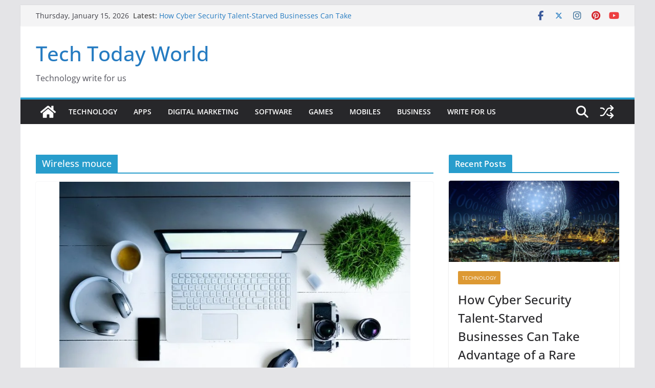

--- FILE ---
content_type: text/html; charset=utf-8
request_url: https://www.google.com/recaptcha/api2/aframe
body_size: 268
content:
<!DOCTYPE HTML><html><head><meta http-equiv="content-type" content="text/html; charset=UTF-8"></head><body><script nonce="0kcPGSoXwkD4mkLN-p1AxQ">/** Anti-fraud and anti-abuse applications only. See google.com/recaptcha */ try{var clients={'sodar':'https://pagead2.googlesyndication.com/pagead/sodar?'};window.addEventListener("message",function(a){try{if(a.source===window.parent){var b=JSON.parse(a.data);var c=clients[b['id']];if(c){var d=document.createElement('img');d.src=c+b['params']+'&rc='+(localStorage.getItem("rc::a")?sessionStorage.getItem("rc::b"):"");window.document.body.appendChild(d);sessionStorage.setItem("rc::e",parseInt(sessionStorage.getItem("rc::e")||0)+1);localStorage.setItem("rc::h",'1768469069288');}}}catch(b){}});window.parent.postMessage("_grecaptcha_ready", "*");}catch(b){}</script></body></html>